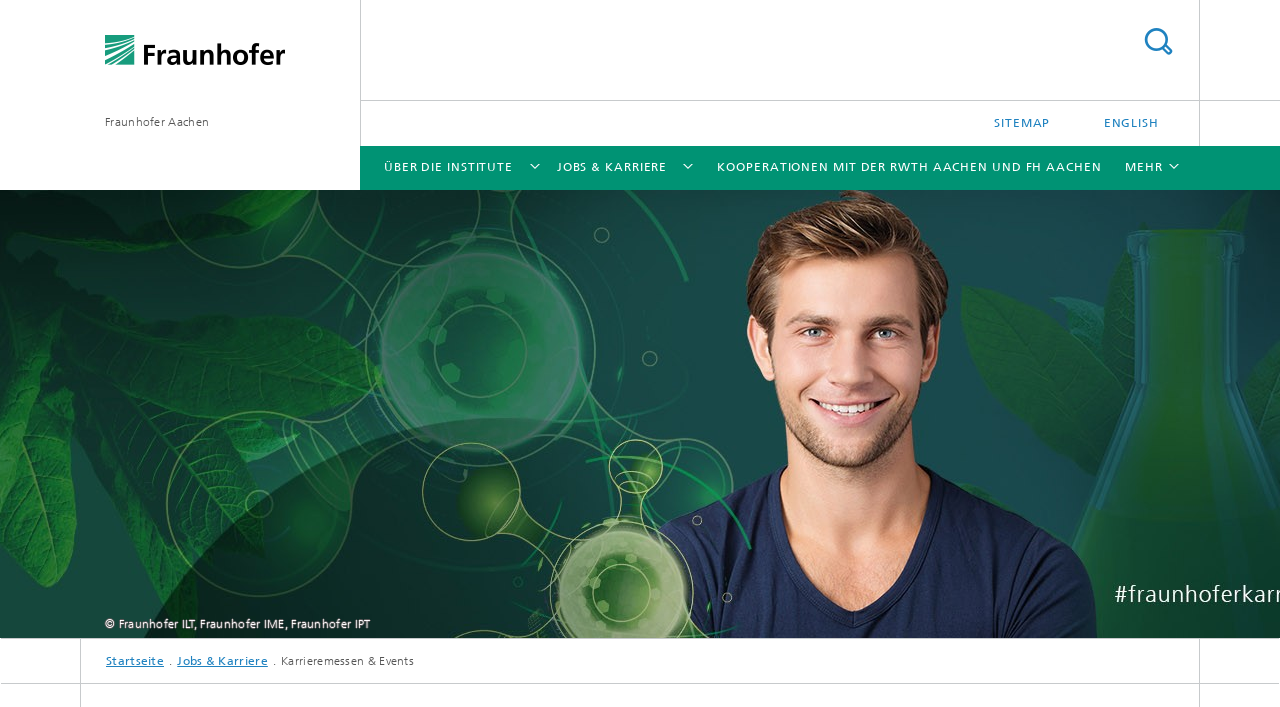

--- FILE ---
content_type: text/html;charset=utf-8
request_url: https://www.aachen.fraunhofer.de/de/jobs/treffensieuns.html
body_size: 5021
content:
<!DOCTYPE html>
<html lang="de" class="">
<head>
    <meta charset="utf-8"/>
    <meta http-equiv="X-UA-Compatible" content="IE=edge"/>
    <meta name="viewport" content="width=device-width, initial-scale=1, user-scalable=yes"/>
    <title>Karrieremessen &amp; Events</title>

    <!-- Avoid annoying toolbar on images in Internet Explorer -->
    <meta http-equiv="imagetoolbar" content="no" />
    <!-- Information for Robots -->
    <meta name="robots" content="noodp,noydir,index,follow" />
    <!-- open graph and twitter share meta data -->
    <meta property="og:title" content="Karrieremessen &amp; Events"/>
    <meta property="og:description" content=""/>
    <meta property="og:url" content="https://www.aachen.fraunhofer.de/de/jobs/treffensieuns.html"/>
    <meta property="og:type" content="website"/>
    <meta property="og:site_name" content="Fraunhofer Aachen"/>
        <meta http-equiv="last-modified" content="2025-12-04T07:52:55.906Z" />
	<meta name="pubdate" content="2025-12-04T08:52:55.906+01:00" />
    <meta name="copyright" content="Copyright" />
    <!-- / LEGACY meta tags end -->

    <!--[if !IE]>-->
        <link rel="stylesheet" href="/etc.clientlibs/fraunhofer/ui/website/css/fraunhofer.min.3ed9d7d677cdf827963599044315a9d6.css" type="text/css">
<!--<![endif]-->

    <!--[if gt IE 8]>
    	<![endif]-->

    <!-- HTML5 shim and Respond.js for IE8 support of HTML5 elements and media queries -->
    <!--[if lte IE 8]>
        <link rel="stylesheet" href="/etc.clientlibs/fraunhofer/ui/website/css/lte_ie8.min.css" type="text/css">
<script src="/etc.clientlibs/fraunhofer/ui/website/js/lte_ie8.min.js"></script>
<![endif]-->
    
    <!-- Favorite icon -->
    <link rel="shortcut icon" href="/static/css/fraunhofer/resources/img/favicons/favicon_16x16.ico" type="image/x-icon"/>
	<link rel="apple-touch-icon" sizes="180x180" href="/static/css/fraunhofer/resources/img/favicons/apple-touch-icon_180x180.png">
	<meta name="msapplication-TileColor" content="#ffffff">
	<meta name="msapplication-TileImage" content="/static/css/fraunhofer/resources/img/favicons/mstile-144x144.png">
	<link rel="icon" type="image/png" href="/static/css/fraunhofer/resources/img/favicons/favicon_32x32.png" sizes="32x32">
	<link rel="icon" type="image/png" href="/static/css/fraunhofer/resources/img/favicons/favicon_96x96.png" sizes="96x96">
	<link rel="icon" type="image/svg+xml" href="/static/css/fraunhofer/resources/img/favicons/favicon.svg" sizes="any">
	
    <!-- Platform for Internet Content Selection (PICS) self-rating -->
    <link rel="meta" href="/static/css/fraunhofer/resources/pics.rdf" type="application/rdf+xml" title="PICS labels"/>
    <!-- Open Search -->
    <link rel="search" type="application/opensearchdescription+xml" title="Fraunhofer Aachen" href="/de.opensearch.xml"/>
        <meta name="geo.position" content="50.785427;6.046382" />
        <meta name="ICBM" content="50.785427, 6.046382" />
    </head>
<body class="col-4" itemtype="https://schema.org/WebPage" itemscope="itemscope">
    <div class="fhg-wrapper">
        <header>
    <input type="hidden" class="available-languages-servlet-path" data-path="/de/jobs/treffensieuns/jcr:content.languages.json" />
<div class="fhg-header">
    <div class="fhg-grid">
        <div class="row1">
            <div class="fhg-grid-item fhg-grid-3-2-1-1 section-search">
                <section role="search">
                    <form method="get" action="/de/suche.html" id="search-form" data-suggest-url="/bin/wcm/enterprisesearch/suggest">
                        <div>
                            <input type="hidden" name="_charset_" value="UTF-8" />
                            <input name="numberResults"
                                value="10" type="hidden" />
                            <input name="page" value="1" type="hidden" />

                            <input name="scope" value="AACHEN" type="hidden"/>
                            <input id="search-query-default-foo" disabled="disabled" value="Suchbegriff" type="hidden"/>
                            <input name="lang" id="search-query-default-foo-hidden" value="de" type="hidden"/>

                            <input type="text" autocomplete="off" name="queryString"
                                id="treffensieunssearchQuery" class="hasDefault ac_input queryStringContentHeader" maxlength="100"/>

                        </div>
                        <button type="submit">Titel - Suche</button>
                    </form>
                </section>
            </div>

            <div class="fhg-grid-item fhg-grid-1-1-1-1 section-title">
                <a href="/"><div class="logo-heading">
                    	<img class="logo" alt="" title="" src="/content/dam/aachen/de/images/fhg.png"/>
                        Fraunhofer Aachen</div>
                </a></div>
        </div>


        <div class="row2">
            <div class="fhg-grid-item fhg-grid-1-1-1-1 section-about text-site-identifier">
                <a href="/">Fraunhofer Aachen</a></div>

            <div class="fhg-grid-item fhg-grid-3-2-1-1 section-nav" id="menu">
                <div class="row2-1">

                    <div class="fhg-grid-item section-menu-plus">
                        <nav>
                            <ul>
                                <li><a href="/de/sitemap.html">Sitemap</a></li>
                                <li class="lang"><a href="/en.html">English</a></li>
                                        </ul>
                        </nav>
                    </div>
                </div>

                <div class="nav-fhg" id="nav"><div class="section-menu">
        <nav>
            <ul class="fhg-mainmenu">
            <li class="lvl-1 ">
	                <span class="navigable"><a href="/de/ueber-die-institute.html">Über die Institute</a></span>
	                        <div class="submenu">
	                        	<span class="btn close">[X]</span>
	                        	<span class="mainmenu-title follow-link"><a href="/de/ueber-die-institute.html">Über die Institute</a></span>
	                            <ul>
	                                <li class="lvl-2">
                                            <a href="/de/ueber-die-institute/ilt.html">Fraunhofer ILT</a></li>
	                                <li class="lvl-2">
                                            <a href="/de/ueber-die-institute/ipt.html">Fraunhofer IPT</a></li>
	                                <li class="lvl-2">
                                            <a href="/de/ueber-die-institute/ime.html">Fraunhofer IME</a></li>
	                                <li class="lvl-2">
                                            <a href="/de/ueber-die-institute/fit.html">Fraunhofer FIT</a></li>
	                                <li class="lvl-2">
                                            <a href="/de/ueber-die-institute/ieg.html">Fraunhofer IEG</a></li>
	                                <li class="lvl-2">
                                            <a href="/de/ueber-die-institute/fkie.html">Fraunhofer FKIE</a></li>
	                                <li class="lvl-2">
                                            <a href="/de/ueber-die-institute/fhr.html">Fraunhofer FHR</a></li>
	                                </ul>
	                        </div>
	                    </li>
			<li class="lvl-1 ">
	                <span class="navigable"><a href="/de/jobs.html">Jobs & Karriere</a></span>
	                        <div class="submenu">
	                        	<span class="btn close">[X]</span>
	                        	<span class="mainmenu-title follow-link"><a href="/de/jobs.html">Jobs & Karriere</a></span>
	                            <ul>
	                                <li class="lvl-2">
                                            <a href="/de/jobs/arbeitenbeifraunhofer.html">Arbeiten bei Fraunhofer Aachen</a></li>
	                                <li class="lvl-2">
                                            <a href="/de/jobs/stellenangebote.html">Stellenangebote</a></li>
	                                <li class="lvl-2">
                                            <a href="/de/jobs/treffensieuns.html">Karrieremessen & Events</a></li>
	                                </ul>
	                        </div>
	                    </li>
			<li class="lvl-1 ">
	                <span><a href="/de/kooperation.html">Kooperationen mit der RWTH Aachen und FH Aachen</a></span>
                    	</li>
			<li class="lvl-1 ">
	                <span><a href="/de/kontakt.html">Kontakt</a></span>
                    	</li>
			<li class="more lvl-1" id="morefield"><span class="navigable"><span>Mehr</span></span>
	                <ul></ul>
	            </li>
            </ul>
        </nav>
    </div>
</div>
</div>
        </div>
    </div>
</div>
<div data-emptytext="stage_parsys_hint" class="dummyclass"><div class="fhg-stage-slider js-stage-slider" 
    data-autoplaytimeout="6000" 
    data-smartspeed="1000">
    <div class="frames">
    <div class="item js-carousel-item"><!--[if IE]>
        <style type="text/css">
            .image-style-9e76052a03130112e45ce670a979f400 {
                background-position: 50% 50%;
                background-image: url('/de/jobs/treffensieuns/jcr:content/stage/stageParsys/stage_slide/image.img.1col.jpg/1630126368262/AEM-Buehne-FhG-AC-IME-Mann.jpg');
            }
            @media (min-width: 321px) and (max-width: 640px) {
                .image-style-9e76052a03130112e45ce670a979f400 {
                    background-image: url('/de/jobs/treffensieuns/jcr:content/stage/stageParsys/stage_slide/image.img.2col.jpg/1630126368262/AEM-Buehne-FhG-AC-IME-Mann.jpg');
                }
            }
            @media (min-width: 641px) and (max-width: 960px) {
                .image-style-9e76052a03130112e45ce670a979f400 {
                    background-image: url('/de/jobs/treffensieuns/jcr:content/stage/stageParsys/stage_slide/image.img.3col.jpg/1630126368262/AEM-Buehne-FhG-AC-IME-Mann.jpg');
                }
            }
            @media (min-width: 961px) and (max-width: 1440px) {
                .image-style-9e76052a03130112e45ce670a979f400 {
                    background-image: url('/de/jobs/treffensieuns/jcr:content/stage/stageParsys/stage_slide/image.img.4col.jpg/1630126368262/AEM-Buehne-FhG-AC-IME-Mann.jpg');
                }
            }
            @media (min-width: 1441px) {
                .image-style-9e76052a03130112e45ce670a979f400 {
                    background-image: url('/de/jobs/treffensieuns/jcr:content/stage/stageParsys/stage_slide/image.img.jpg/1630126368262/AEM-Buehne-FhG-AC-IME-Mann.jpg');
                }
            }
        </style>
        <div class="image-wrapper image-style-9e76052a03130112e45ce670a979f400"></div>
        <![endif]-->
        <![if !IE]>
        <figure  class="fhg-content image "><picture>
				    <!--[if IE 9]><video style="display: none;"><![endif]-->
				    <source srcset="/de/jobs/treffensieuns/jcr:content/stage/stageParsys/stage_slide/image.img.4col.jpg/1630126368262/AEM-Buehne-FhG-AC-IME-Mann.jpg" media="(max-width: 1440px)">
				    <source srcset="/de/jobs/treffensieuns/jcr:content/stage/stageParsys/stage_slide/image.img.3col.jpg/1630126368262/AEM-Buehne-FhG-AC-IME-Mann.jpg" media="(max-width: 960px)">
				    <source srcset="/de/jobs/treffensieuns/jcr:content/stage/stageParsys/stage_slide/image.img.2col.jpg/1630126368262/AEM-Buehne-FhG-AC-IME-Mann.jpg" media="(max-width: 640px)">
				    <source srcset="/de/jobs/treffensieuns/jcr:content/stage/stageParsys/stage_slide/image.img.1col.jpg/1630126368262/AEM-Buehne-FhG-AC-IME-Mann.jpg" media="(max-width: 320px)">
				    <!--[if IE 9]></video><![endif]-->
				    <img data-height="448.0" src="/de/jobs/treffensieuns/jcr:content/stage/stageParsys/stage_slide/image.img.jpg/1630126368262/AEM-Buehne-FhG-AC-IME-Mann.jpg" data-width="1440.0" style="object-position:50% 50%;">
				    </picture>
			<figcaption>
        <div  class="figure-desc"></div></figcaption>
</figure><![endif]>
    <div class="caption caption__copyright-only">
        <p class="copyright text-secondary">© Fraunhofer ILT, Fraunhofer IME, Fraunhofer IPT </p>
    </div>
</div>
</div>
</div>
</div>
<nav class="breadcrumbs text-secondary">

	<div class="drop-down-bar">
		<p>Wo bin ich?</p>
	</div>
	<div class="wrapper">
		<ul>
			<li><a href="/">Startseite</a></li>
					<li><a href="/de/jobs.html">Jobs & Karriere</a></li>
					<li>Karrieremessen & Events</li>
					</ul>
	</div>
</nav>
<div class="fhg-section-separator fhg-heading-separator fhg-grid fhg-grid-4-columns ">
    <div class="fhg-grid-item">
        <h1>Karrieremessen & Events</h1>
        </div>
    </div>
</header>
<div class="fhg-main fhg-grid fhg-grid-4-columns">
            <div class="contentPar parsys"><div data-emptytext-sectionParsys="section_component_hint" data-emptytext="Drag components here" class="sectionComponent parbase section" data-emptytext-teaserParsys="section_component_marginal_column_parsys_hint"><div class="fhg-grid-section">
    <div class="fhg-grid fhg-grid-4-columns">
        <section>
            <div class="sectionParsys parsys"><div class="fhg-content-article fhg-grid section"><article>
    <div class="row">
        <div class="fhg-grid-item fhg-grid-4-3-2-1">
	<div class="fhg-content fhg-richtext">
		<p>Triff uns bei diesen Veranstaltungen persönlich und lerne Fraunhofer Aachen als Arbeitgeber kennen. Wir freuen uns auf dich und informieren dich gerne über deine Einstiegs- und Karrieremöglichkeiten!</p></div>
</div>
</div>
</article>
</div>
<div class="section" role="section"><div class="fhg-grid fhg-content-article fhg-grid-item fhg-grid-3-3-2-1">
    <div class="fhg-content fhg-richtext">
        <div class="row">
        	</div>
    </div>
</div>
<div id="a023b503abf1d060f79e64977210b2aa" class="lightbox-content fhg-richtext mfp-hide">
    </div>

</div>
</div>
</section>
    </div>
    </div></div>
<div data-emptytext="teaser_overview_parsys_hint" class="teaser section"><div class="fhg-grid teaser-layout ">
	<div class="fhg-grid-item teaser-layout__title invisible">
		<h2 class="teaser-layout__title-headline fragment" id="I946d"></h2>
			</div>
    
    <div class="fhg-grid teaser-layout--masonry js-teaser-layout--masonry" data-config-masonry='{"horizontalOrder":false}'>
    	<div class="fhg-grid-column-sizer"></div>
		<div class="teaserPar parsys"><div data-emptytext="linklist_add_items" class="teaser__item section"><div class="fhg-grid-item teaser-default teaser-default--size-1x1 teaser-default--variant- teaser-default--color-blue  js-teaser-ellipsis">
    <div class="teaser-default__content">
    	<div class="teaser-default__text">
        	<div class="teaser-default__text-caption js-teaser-default__text-caption">
	            <p class="teaser-default__text-meta">
	                    <span class="teaser-default__text-meta-category">23. April 2026, 08.30 bis 15.00 Uhr</span>
	                    </p>
	            <h3 class="teaser-default__text-headline">Girls' Day 2026 – Fraunhofer Aachen</h3>
	            </div>
	        <div class="teaser-default__text-cta js-teaser-default__text-cta">
	            <a href="/de/jobs/treffensieuns/girlsdayaachen.html" class="teaser-default__text-cta--button" target="_blank" title="Mehr Informationen">Mehr Informationen</a></div>
        </div>
    	</div>
</div>
</div>
<div data-emptytext="linklist_add_items" class="teaser__item section"><div class="fhg-grid-item teaser-default teaser-default--size-1x1 teaser-default--variant- teaser-default--color-green  js-teaser-ellipsis">
    <div class="teaser-default__content">
    	<div class="teaser-default__text">
        	<div class="teaser-default__text-caption js-teaser-default__text-caption">
	            <p class="teaser-default__text-meta">
	                    <span class="teaser-default__text-meta-category">2026</span>
	                    </p>
	            <h3 class="teaser-default__text-headline">Insights @Fraunhofer IPT</h3>
	            <div class="teaser-default__text-richtext"><p>Karriereevent für MINT-Studierende und -Absolvent:innen</p></div>
	            </div>
	        <div class="teaser-default__text-cta js-teaser-default__text-cta">
	            <ul class="teaser-default__text-cta--list fhg-list arrowed-list">
	                        <li class="linkComponent section"><a href="https://www.ipt.fraunhofer.de/insights" class="" target="_blank" title="Mehr Informationen">Mehr Informationen</a>&nbsp;(ipt.fraunhofer.de)</li>
</ul>
	                </div>
        </div>
    	</div>
</div>
</div>
</div>
</div>
</div></div>
</div>
</div>
        <div class="sep sectionseparator"><script data-scf-json="true" type='application/json' id='/de/jobs/treffensieuns/jcr:content/sep'>{"id":"/de/jobs/treffensieuns/jcr:content/sep","resourceType":"fraunhofer/components/sectionseparator","url":"/de/jobs/treffensieuns/_jcr_content/sep.social.json","friendlyUrl":"/de/jobs/treffensieuns.html"}</script><div class="fhg-section-separator"></div>
</div>
<footer>
    <div class="fhg-footer">
        <h2 class="invisible fragment" id="Navigation-und-Social-Media">Navigation und Social Media</h2>
        <div class="fhg-grid">
            <div class="fhg-social">
    <div class="fhg-grid">
        <div class="fhg-grid-item fhg-grid-3-2-2-1">
		</div>
        <div class="fhg-grid-item fhg-grid-1-1-1-1 secondary-buttons">
            <div class="fhg-grid-item-contents">
                <button class="print">Drucken</button>
                <!--<button>Download</button>-->
            </div>
        </div>
    </div>
</div><div class="row-quick-links links-list">
        <div class="fhg-grid-item fhg-grid-1-1-1-1 section-h-links">
            <h3 class="fhg-block-heading">Schnelleinstieg</h3>
            </div>
        <div class="fhg-grid-item fhg-grid-3-2-1-1 section-links">
            <ul class="fhg-list arrowed-list">
                <li class="">
                        <a href="http://www.rwth-aachen.de/" target="_blank">RWTH Aachen University</a></li>
                </ul>
        </div>
    </div>
<div class="row-social">
                <div class="fhg-grid-item section-coop">
        <h3 class="fhg-block-heading">Kooperationen</h3>

        <form method="get" action="#related">
            <div>
                <select id="relatedLinks" name="cooperation">
                    <option value="http://www.ime.fraunhofer.de">Fraunhofer IME</option>
                    <option value="http://www.ilt.fraunhofer.de">Fraunhofer ILT</option>
                    <option value="http://www.ipt.fraunhofer.de">Fraunhofer IPT</option>
                    <option value="https://www.fit.fraunhofer.de/">Fraunhofer FIT</option>
                    <option value="https://www.ieg.fraunhofer.de/">Fraunhofer IEG</option>
                    <option value="https://www.fkie.fraunhofer.de/">Fraunhofer FKIE</option>
                    <option value="https://www.fhr.fraunhofer.de/">Fraunhofer FHR</option>
                    </select>
            </div>
            <button class="submit" type="submit">Auswählen</button>
        </form>
        <input type="hidden" name="http://www.ime.fraunhofer.de" value="_blank"/>
        <input type="hidden" name="http://www.ilt.fraunhofer.de" value="_blank"/>
        <input type="hidden" name="http://www.ipt.fraunhofer.de" value="_blank"/>
        <input type="hidden" name="https://www.fit.fraunhofer.de/" value="_blank"/>
        <input type="hidden" name="https://www.ieg.fraunhofer.de/" value="_blank"/>
        <input type="hidden" name="https://www.fkie.fraunhofer.de/" value="_blank"/>
        <input type="hidden" name="https://www.fhr.fraunhofer.de/" value="_blank"/>
        </div>
<div class="fhg-grid-item section-follow">
        <h3 class="title">Folgen Sie uns</h3>
        <ul>
            <li>
                        <a href="https://www.facebook.com/fraunhoferde/" target="_blank" class="button fb" title="Besuchen Sie uns bei Facebook"></a>
                    </li>
                <li>
                        <a href="https://twitter.com/Fraunhofer" target="_blank" class="button tw" title="Besuchen Sie uns bei Twitter"></a>
                    </li>
                <li>
                        <a href="https://www.linkedin.com/company/fraunhofer-gesellschaft" target="_blank" class="button in" title="Besuchen Sie uns bei LinkedIn"></a>
                    </li>
                <li>
                        <a href="https://www.youtube.com/channel/UCLWYArko0Ojc5tJn0LxCXSg" target="_blank" class="button yt" title="Besuchen Sie uns bei YouTube"></a>
                    </li>
                <li>
                        <a href="https://www.instagram.com/explore/locations/5483507/fraunhofer-gesellschaft/" target="_blank" class="button ig" title="Besuchen Sie uns bei Instagram"></a>
                    </li>
                </ul>
    </div>
</div>
            <div class="row-footer-nav">
    <div class="fhg-grid-item fhg-grid-3-2-1-1 section-menu text-secondary">
        <nav>
            <ul>
                <li>
                        <a href="/de/kontakt.html">Kontakt</a></li>
                <li>
                        <a href="/de/impressum.html">Impressum</a></li>
                <li>
                        <a href="/de/datenschutzerklaerung.html">Datenschutzerklärung</a></li>
                </ul>
        </nav>
    </div>
    <div class="fhg-grid-item fhg-grid-1-1-1-1 section-copy text-secondary">
    	<span>© 2026 </span>     
    </div>
</div>
</div>
        <div class="print-footer">
            <p><strong>Quelle: Fraunhofer-Gesellschaft<br>Fraunhofer Aachen - Karrieremessen & Events</strong></p>
            <p>Online im Internet; URL: https://www.aachen.fraunhofer.de/de/jobs/treffensieuns.html</p>
            <p>Datum: 15.1.2026 16:00</p>
        </div>
    </div>
</footer>
</div>
    <script src="/etc.clientlibs/fraunhofer/ui/website/js/thirdparty/requirejs.min.js"></script>
<script src="/etc.clientlibs/fraunhofer/ui/website/js/fraunhofer.min.js"></script>
<!--[if lte IE 9]>
    <script type="text/javascript">
        require(['input-placeholder']);
    </script>
<![endif]-->
<!-- Tracking Code BEGIN --><script type="text/javascript">(function(d,s){var l=d.createElement(s),e=d.getElementsByTagName(s)[0];
l.async=true;l.type='text/javascript';
l.src='https://c.leadlab.click/dd55e89b4789f681.js';
e.parentNode.insertBefore(l,e);})(document,'script');</script><!-- Tracking Code END --></body>
</html>